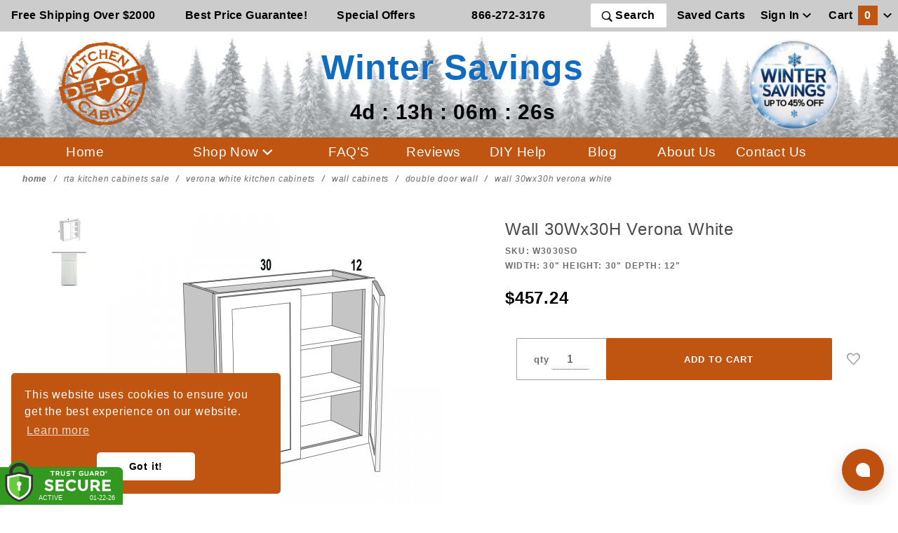

--- FILE ---
content_type: text/javascript;charset=UTF-8
request_url: https://www.shopperapproved.com/product/36768/merchantfallback.js
body_size: 16560
content:

var sa_filename = '/var/www/releases/7570_21d3e690f030a953b7e4c0d96574449591f016be/widgets/../cached/product/36768/merchantfallback.js';
//Cached 2026-01-22 14:00:55

var widget_css_s3 = "";loadStyle(widget_css_s3);

/* 4.0 */

var sa_new_surveys = 0;

var sa_msort = 'featured';
var sa_productreverse = '';//[36768] - [merchantfallback]

var sa_write_review = 1;


function saLoadScript(src) {    
    var js = window.document.createElement('script');
    js.src = src; js.type = 'text/javascript';
    document.getElementsByTagName("head")[0].appendChild(js);
}  

if (typeof(dataToTrack) != 'undefined') {
    if (dataToTrack.index_of('_FR1') >= 0) {
        var sa_language = 'fra';
    };
};

if (typeof sa_language == 'undefined') {
    var sa_language = null;
} 
var default_lang = 'eng';


var langCall = false;
if (sa_language != null && sa_language != 'eng') {
    langCall = true;
    saLoadScript('//www.shopperapproved.com/widgets/TranslateLanguage.php?rtype=merchant&lang='+sa_language+'&siteid=36768');
} else {
    sa_language = default_lang; 
} 

var sa_hideCustomerLocation = false;

if (typeof(sa_product_reviews) == 'undefined') {
    var sa_product_reviews = {};
}
if (typeof(sa_product_reviews['high']) == 'undefined') {
    sa_product_reviews['high'] = {};
}

var tempreviews = [{"id":"213525566","name":"Tina N.","date":"19 Jan 2026","country":"United States","state":null,"city":null,"rating":"5.0","comments":"Great website to follow","heading":"","recommend":"","verified":true,"response":"<p>Thank you for the review. We're glad you found the Kitchen Cabinet Depot website. Easy to follow while planning your cabinets.<\/p>","resolution":false},{"id":"213069612","name":"Brandi C.","date":"11 Jan 2026","country":"United States","state":null,"city":null,"rating":"5.0","comments":"Website is very easy to navigate, and I appreciate the transparent pricing.","heading":"","recommend":"","verified":true,"response":"<p>Thank you for the review. We're glad you found the Kitchen Cabinet Depot website easy to navigate and that our transparent cabinet pricing was helpful while you shopped for kitchen cabinets. We appreciate you choosing us for your cabinetry project.<\/p>","resolution":false},{"id":"210714971","name":"Denise H.","date":"20 Dec 2025","country":"United States","state":"CT","city":null,"rating":"5.0","comments":"We have been nothing but happy with Kitchen Cabinet Depot! Their customer service has been excellent from the start. We had a broken part, and they sent the replacement out right away. We recently needed to order additional fillers for our original order, and they are even applying our original discount. We highly recommend this company!","heading":"","recommend":"","verified":true,"response":"<p>Thank you so much for the wonderful 5-star review! We're really glad to hear you've had a great experience with Kitchen Cabinet Depot. Taking care of issues quickly and honoring sale pricing when we can is very important to us, so it means a lot to know that stood out. We truly appreciate your recommendation and your continued trust in our company.<\/p>","resolution":false},{"id":"209611954","name":"Barb","date":"09 Dec 2025","country":"United States","state":"New Mexico","city":null,"rating":"5.0","comments":"it would be nice to know estimated delivery after address is placed...in order to know if rush delivery is needed. Other than that, my customer satisfaction is 12\/10. KitchenCabinetDepot exceeded my best expectations in quality, price, and customer service. Cabinets were VERY well packaged; no damages, no missing parts. Smooth wood finish on outside; nothing bad to say about any part of the experience- from online perusal of cabinets needed, to ordering, to delivery, to assembly and installation. My friends and family are amazed at the finished product(s)!!","heading":"","recommend":"","verified":true,"response":"<p>Thank you for your 5 star rating. We appreciate your feedback and will work to make the lead time more clear on our website. This information can be found in our FAQ.<\/p><p>Most orders ship within 3-5 business days, but it may take up to 7 days due to sales volume, which can get quite high during sales.  Transit time is 3-5 days in most cases.<\/p>","resolution":false},{"id":"211158275","name":"Rhonda S.","date":"05 Dec 2025","country":"United States","state":null,"city":null,"rating":"5.0","comments":"Very easy!","heading":"","recommend":"","verified":true,"response":"<p>Thank you for your review! We're glad the ordering process with Kitchen Cabinet Depot was nice and simple.<\/p>","resolution":false},{"id":"209632589","name":"Christopher M.","date":"12 Nov 2025","country":"United States","state":null,"city":null,"rating":"5.0","comments":"Thank you, these are hard to get.","heading":"","recommend":"","verified":true,"response":"<p>Thank you for your rating! We're glad we could help you get the cabinets you are looking for. We really appreciate you choosing Kitchen Cabinet Depot for your project!<\/p>","resolution":false},{"id":"208370434","name":"Denise H.","date":"11 Nov 2025","country":"United States","state":"CT","city":null,"rating":"5.0","comments":"Our overall cabinet experience with this company has been hands-down positive. Their team is incredibly supportive and takes the time to walk you through any questions or concerns. Our delivery time was even shorter than expected, and the quality of the cabinets far exceeds what you&#039;d find at a typical retail chain. These cabinets are solid, well-built, and beautifully made. I highly recommend this company and would definitely use them again.","heading":"","recommend":"","verified":true,"response":"<p>Thank you so much for your fantastic review and recommendation! We're thrilled to hear our team was able to support you every step of the way and that your cabinets arrived sooner than expected. It means a lot to know you're enjoying the quality of craftsmanship. We truly appreciate your trust in US and would be honored to work with you again.<\/p>","resolution":false},{"id":"209207624","name":"BJ M.","date":"05 Nov 2025","country":"United States","state":null,"city":null,"rating":"5.0","comments":"Great selection and customer service.","heading":"","recommend":"","verified":true,"response":"<p>We're happy to hear you enjoyed our great selection and helpful service! Thank you for choosing Cabinets by UKC!<\/p>","resolution":false},{"id":"209010305","name":"Bryan L.","date":"01 Nov 2025","country":"United States","state":null,"city":null,"rating":"5.0","comments":"Love it super easy and quality products at good price","heading":"","recommend":"","verified":true,"response":"<p>We love hearing that! We take pride in keeping it simple, affordable, and top quality! Thank you for choosing Kitchen Cabinet Depot.<\/p>","resolution":false},{"id":"208852698","name":"Denise H.","date":"29 Oct 2025","country":"United States","state":null,"city":null,"rating":"5.0","comments":"very friendly and helpful in the process of buying cabinets","heading":"","recommend":"","verified":true,"response":"<p>Thank you for your kind words! We're glad our customer support team could make your cabinet purchase simple and enjoyable. We appreciate your business with Kitchen Cabinet Depot.<\/p>","resolution":false},{"id":"208531853","name":"Louis D.","date":"23 Oct 2025","country":"United States","state":null,"city":null,"rating":"5.0","comments":"Order process was smooth","heading":"","recommend":"","verified":true,"response":"<p>Thank you! We're glad to hear the order process was smooth. Thank you for choosing Kitchen Cabinet Depot for Ready-to-assemble kitchen cabients.<\/p>","resolution":false},{"id":"208043334","name":"steven R.","date":"14 Oct 2025","country":"United States","state":null,"city":null,"rating":"5.0","comments":"i am a returning customer because i was so satisfied last time.","heading":"","recommend":"","verified":true,"response":"<p>Thank you for your 5-star review! We're so glad to have you back as a returning customer and appreciate your continued trust and kitchen Cabinet Depot. It's wonderful to hear you were so satisfied with your ready-to-assemble kitchen cabinets!<\/p>","resolution":false},{"id":"208030925","name":"william W.","date":"14 Oct 2025","country":"United States","state":null,"city":null,"rating":"5.0","comments":"We have used their cabinets several times, and will continue to use them in the future. Also Kye was very helpful when I called this time with a couple questions.","heading":"","recommend":"","verified":true,"response":"<p>Thank you for your continued trust in Kitchen Cabinet Depot! We're so glad to hear you've used our cabinets for multiple projects and that Kyi was helpful in answering your questions. We'll be sure to share your kind feedback with him. We truly appreciate your loyalty!<\/p>","resolution":false},{"id":"207522723","name":"Frank P.","date":"04 Oct 2025","country":"United States","state":null,"city":null,"rating":"5.0","comments":"Used this company 9 years ago and am using again in a new house.   Great quality products.","heading":"","recommend":"","verified":true,"response":"<p>We're honored that you've chosen Kitchen Cabinet Depot again after nine years! Thank you for your continued trust. We're thrilled you're happy with our quality products! We're very proud to continue offering our ready-to-assemble cabinets.<\/p>","resolution":false},{"id":"206140300","name":"Jesse B.","date":"07 Sep 2025","country":"United States","state":null,"city":null,"rating":"5.0","comments":"Always consistent, great quality","heading":"","recommend":"","verified":true,"response":null,"resolution":false},{"id":"204882415","name":"Anju I.","date":"04 Sep 2025","country":"United States","state":"","city":null,"rating":"5.0","comments":"Helpful staff, they even mailed me samples of wood to make sure I am picking the right color.","heading":"","recommend":"","verified":true,"response":null,"resolution":false},{"id":"205248982","name":"Christine S.","date":"21 Aug 2025","country":"United States","state":null,"city":null,"rating":"5.0","comments":"easy","heading":"","recommend":"","verified":true,"response":null,"resolution":false},{"id":"205134008","name":"Carol M.","date":"19 Aug 2025","country":"United States","state":null,"city":null,"rating":"5.0","comments":"easy","heading":"","recommend":"","verified":true,"response":null,"resolution":false},{"id":"203698950","name":"Camille V.","date":"19 Aug 2025","country":"United States","state":"","city":null,"rating":"5.0","comments":"Great","heading":"","recommend":"","verified":true,"response":null,"resolution":false},{"id":"205098640","name":"Lynn S.","date":"19 Aug 2025","country":"United States","state":null,"city":null,"rating":"5.0","comments":"I\u2019m so glad I found this site, I\u2019ve been looking for replacement cabinets for a while. I hope they match what I have.","heading":"","recommend":"","verified":true,"response":null,"resolution":false},{"id":"205062415","name":"Audrey V.","date":"18 Aug 2025","country":"United States","state":null,"city":null,"rating":"5.0","comments":"Good response to e-mail requests.  Easy to use website for ordering.","heading":"","recommend":"","verified":true,"response":null,"resolution":false},{"id":"203618396","name":"Ken V.","date":"12 Aug 2025","country":"United States","state":"","city":null,"rating":"5.0","comments":"I haven&#039;t completed assembly yet but so far they look good. Directions are a little confusing.","heading":"","recommend":"","verified":true,"response":"<p>Thank you for your 5 star review! Each cabinet includes a printed instruction sheet, and we also have assembly videos available on our website. If you need help finding the right one for your cabinet style, our team would be happy to point you in the right direction. Just email customerservice@kitchencabinetdepot.com<\/p>","resolution":false},{"id":"203112887","name":"Gerald J.","date":"14 Jul 2025","country":"United States","state":null,"city":null,"rating":"5.0","comments":"easy web site","heading":"","recommend":"","verified":true,"response":null,"resolution":false},{"id":"202432971","name":"Pam S.","date":"29 Jun 2025","country":"United States","state":null,"city":null,"rating":"5.0","comments":"I hope to order more, once I get the sample","heading":"","recommend":"","verified":true,"response":null,"resolution":false},{"id":"201187393","name":"Paul R.","date":"04 Jun 2025","country":"United States","state":null,"city":null,"rating":"5.0","comments":"GOOD EASY TO USE WEBSITE","heading":"","recommend":"","verified":true,"response":null,"resolution":false},{"id":"199545807","name":"carolynn C.","date":"26 May 2025","country":"United States","state":"","city":null,"rating":"5.0","comments":"Great customer service!","heading":"","recommend":"","verified":true,"response":null,"resolution":false},{"id":"200638029","name":"Bobby P.","date":"23 May 2025","country":"United States","state":null,"city":null,"rating":"5.0","comments":"The shopping is straightforward and any questions were answered in a timely manner.","heading":"","recommend":"","verified":true,"response":null,"resolution":false},{"id":"199464102","name":"Sherry R.","date":"23 May 2025","country":"United States","state":"","city":null,"rating":"5.0","comments":"Satisfied","heading":"","recommend":"","verified":true,"response":null,"resolution":false},{"id":"199097114","name":"Rafi S.","date":"21 May 2025","country":"United States","state":"","city":null,"rating":"5.0","comments":"Diificult but finally got it done.","heading":"","recommend":"","verified":true,"response":null,"resolution":false},{"id":"198737611","name":"Weldon L.","date":"14 May 2025","country":"United States","state":"DE","city":null,"rating":"5.0","comments":"The products were exactly as shown on the website. Delivery was timely and communication was excellent. When we had to make an adjustment, it was done quickly and professionally. The delivery was also quick, and came faster than we expected. I would definitely recommend them to someone else.","heading":"","recommend":"","verified":true,"response":null,"resolution":false},{"id":"200017121","name":"Regina S.","date":"11 May 2025","country":"United States","state":null,"city":null,"rating":"5.0","comments":"Website was well laid out and easy to follow.","heading":"","recommend":"","verified":true,"response":null,"resolution":false},{"id":"199635185","name":"Michael N.","date":"05 May 2025","country":"United States","state":null,"city":null,"rating":"5.0","comments":"I have been purchasing cabinet here for a few years and have always been very satisfied with their products and the customer service.","heading":"","recommend":"","verified":true,"response":null,"resolution":false},{"id":"196713830","name":"Anthony V.","date":"05 May 2025","country":"United States","state":"Oregon ","city":null,"rating":"5.0","comments":"Very nice fit and finish and easy to assemble.","heading":"","recommend":"","verified":true,"response":null,"resolution":false},{"id":"198716258","name":"Leah","date":"18 Apr 2025","country":"United States","state":"","city":null,"rating":"5.0","comments":"We had a couple hiccups with cabinets being in stock, but customer service addresses the issue and was able to get me what I needed to complete the project. Would recommend using this company they showed they care about helping the customer get what they need, and our cabinets are beautiful to boot!","heading":"","recommend":"","verified":false,"response":null,"resolution":false},{"id":"198634003","name":"Sandra M.","date":"17 Apr 2025","country":"United States","state":null,"city":null,"rating":"5.0","comments":"Love the ease of using your website and all the discounts that were available!","heading":"","recommend":"","verified":true,"response":null,"resolution":false},{"id":"198081109","name":"Aaron S.","date":"07 Apr 2025","country":"Canada","state":null,"city":null,"rating":"5.0","comments":"help me split order into two parts","heading":"","recommend":"","verified":true,"response":null,"resolution":false},{"id":"197973902","name":"Jean F.","date":"05 Apr 2025","country":"United States","state":null,"city":null,"rating":"5.0","comments":"Good quality and easy to design","heading":"","recommend":"","verified":true,"response":null,"resolution":false},{"id":"196575851","name":"George H.","date":"02 Apr 2025","country":"United States","state":"FL","city":null,"rating":"5.0","comments":"I spent some time shopping around online for cabinets, and Kitchen Cabinet Depot stood out by far. Their website was incredibly easy to navigate and made the entire ordering process smooth and stress-free. The cabinets were shipped promptly, arrived in perfect condition, and matched the quality I was hoping for. Overall, I couldn&#039;t have asked for a better experience. If you&#039;re in the market for cabinets, don&#039;t hesitate-place your order with confidence!","heading":"","recommend":"","verified":true,"response":null,"resolution":false},{"id":"197695936","name":"Weldon L.","date":"31 Mar 2025","country":"United States","state":null,"city":null,"rating":"5.0","comments":"Easy shopping and ordering.","heading":"","recommend":"","verified":true,"response":null,"resolution":false},{"id":"197687733","name":"Thomas K.","date":"31 Mar 2025","country":"United States","state":null,"city":null,"rating":"5.0","comments":"Quick and easy order process","heading":"","recommend":"","verified":true,"response":null,"resolution":false},{"id":"197494432","name":"Jessica P.","date":"28 Mar 2025","country":"United States","state":null,"city":null,"rating":"5.0","comments":"It was nice.!","heading":"","recommend":"","verified":true,"response":null,"resolution":false},{"id":"195828925","name":"Nick L.","date":"20 Mar 2025","country":"United States","state":"Michigan ","city":null,"rating":"5.0","comments":"I have purchased RTA cabinets from multiple vendors. These were by far the nicest to assemble and quickest to deliver.","heading":"","recommend":"","verified":true,"response":null,"resolution":false},{"id":"195864346","name":"Chelsy H.","date":"27 Feb 2025","country":"United States","state":null,"city":null,"rating":"5.0","comments":"First time remodel how fun","heading":"","recommend":"","verified":true,"response":null,"resolution":false},{"id":"195648577","name":"Darci G.","date":"23 Feb 2025","country":"United States","state":null,"city":null,"rating":"5.0","comments":"Great shopping experience, very easy to use.","heading":"","recommend":"","verified":true,"response":null,"resolution":false},{"id":"195293401","name":"Cedric B.","date":"16 Feb 2025","country":"United States","state":null,"city":null,"rating":"5.0","comments":"It was fantastic","heading":"","recommend":"","verified":true,"response":null,"resolution":false},{"id":"195041942","name":"Sheila S.","date":"12 Feb 2025","country":"United States","state":null,"city":null,"rating":"5.0","comments":"Customer care was so helpful with me finding the right cabinet needed for my overall look in my kitchen","heading":"","recommend":"","verified":true,"response":null,"resolution":false},{"id":"194999541","name":"Susan R.","date":"11 Feb 2025","country":"United States","state":null,"city":null,"rating":"5.0","comments":"easy to use","heading":"","recommend":"","verified":true,"response":null,"resolution":false},{"id":"194915758","name":"Renee L.","date":"10 Feb 2025","country":"United States","state":null,"city":null,"rating":"5.0","comments":"I love your cabinets","heading":"","recommend":"","verified":true,"response":null,"resolution":false},{"id":"194822740","name":"David H.","date":"08 Feb 2025","country":"United States","state":null,"city":null,"rating":"5.0","comments":"Great selections!","heading":"","recommend":"","verified":true,"response":null,"resolution":false},{"id":"194670437","name":"Kyle B.","date":"05 Feb 2025","country":"United States","state":null,"city":null,"rating":"5.0","comments":"Good cabinets good price","heading":"","recommend":"","verified":true,"response":null,"resolution":false},{"id":"193243340","name":"steve V.","date":"03 Feb 2025","country":"United States","state":"ohio","city":null,"rating":"5.0","comments":"The only issue we had was something was out of stock that was mislabeled on the website. It was rectified very quickly by Crystal and Laurie I couldn&#039;t ask for better communication with this company. The cabinets came wrapped absolutely perfect no damage easy to put together clean look smoothest silk fantastic if I ever need to build another cabinet I will be calling this company. Excellent service and communication I did find the prices a little cheaper somewhere they made the difference so don&#039;t hesitate if you&#039;re looking for cabinets cabinet kitchen Depot is the place to go","heading":"","recommend":"","verified":true,"response":null,"resolution":false},{"id":"194538289","name":"ali I.","date":"03 Feb 2025","country":"United States","state":null,"city":null,"rating":"5.0","comments":"great service","heading":"","recommend":"","verified":true,"response":null,"resolution":false},{"id":"194513323","name":"Susan R.","date":"02 Feb 2025","country":"United States","state":null,"city":null,"rating":"5.0","comments":"very good customer service  very responsive","heading":"","recommend":"","verified":true,"response":null,"resolution":false},{"id":"192987687","name":"Nicholas C.","date":"25 Jan 2025","country":"United States","state":"","city":null,"rating":"5.0","comments":"Nice and Easy Shopping Experience. Great Selection.","heading":"","recommend":"","verified":true,"response":null,"resolution":false},{"id":"193961951","name":"Kelly H.","date":"22 Jan 2025","country":"United States","state":null,"city":null,"rating":"5.0","comments":"Just looking into the cabinets.  Ordered sample doors","heading":"","recommend":"","verified":true,"response":null,"resolution":false},{"id":"193572422","name":"Jonathan M.","date":"14 Jan 2025","country":"United States","state":null,"city":null,"rating":"5.0","comments":"So far so good. Site is very user friendly and pricing looks competitive.","heading":"","recommend":"","verified":true,"response":null,"resolution":false},{"id":"193524257","name":"Steven G.","date":"14 Jan 2025","country":"United States","state":null,"city":null,"rating":"5.0","comments":"Charity went above and beyond working with us - give her a raise!!!","heading":"","recommend":"","verified":true,"response":null,"resolution":false},{"id":"193476122","name":"Cindra S.","date":"13 Jan 2025","country":"United States","state":null,"city":null,"rating":"5.0","comments":"Great options and quick shipping!","heading":"","recommend":"","verified":true,"response":null,"resolution":false},{"id":"192903381","name":"Steve M.","date":"31 Dec 2024","country":"United States","state":null,"city":null,"rating":"5.0","comments":"Have purchased a number of times. Very please with quality, price and service.","heading":"","recommend":"","verified":true,"response":null,"resolution":false},{"id":"192651580","name":"Rose M.","date":"26 Dec 2024","country":"United States","state":null,"city":null,"rating":"5.0","comments":"No Issues trying to order items!","heading":"","recommend":"","verified":true,"response":null,"resolution":false},{"id":"190908105","name":"Bettina L.","date":"22 Dec 2024","country":"United States","state":"WA","city":null,"rating":"5.0","comments":"Needed a specialty piece to match cabinets we bought somewhere else and found just what I had been searching for.","heading":"","recommend":"","verified":true,"response":null,"resolution":false},{"id":"192338525","name":"Kobrina N.","date":"18 Dec 2024","country":"Virgin Islands, U.s.","state":null,"city":null,"rating":"5.0","comments":"This is a very good kitchen cabinet company. Prompt, efficient and beautiful product","heading":"","recommend":"","verified":true,"response":null,"resolution":false},{"id":"190801193","name":"Richard E.","date":"25 Nov 2024","country":"United States","state":null,"city":null,"rating":"5.0","comments":"very easy","heading":"","recommend":"","verified":true,"response":null,"resolution":false},{"id":"190259472","name":"Tom H.","date":"15 Nov 2024","country":"United States","state":null,"city":null,"rating":"5.0","comments":"Website was so easy to use","heading":"","recommend":"","verified":true,"response":null,"resolution":false},{"id":"187907033","name":"Brian C.","date":"21 Oct 2024","country":"United States","state":"","city":null,"rating":"5.0","comments":"Good communication with customer support","heading":"","recommend":"","verified":true,"response":null,"resolution":false},{"id":"187870892","name":"Carol R.","date":"29 Sep 2024","country":"United States","state":null,"city":null,"rating":"5.0","comments":"Very user friendly website to place an order.  This is my second order from Kitchen Cabinet Depot..","heading":"","recommend":"","verified":true,"response":null,"resolution":false},{"id":"187641289","name":"Christopher M.","date":"25 Sep 2024","country":"United States","state":null,"city":null,"rating":"5.0","comments":"Easy to use website and great prices!","heading":"","recommend":"","verified":true,"response":null,"resolution":false},{"id":"187116965","name":"Beth B.","date":"14 Sep 2024","country":"United States","state":null,"city":null,"rating":"5.0","comments":"..","heading":"","recommend":"","verified":true,"response":null,"resolution":false},{"id":"185882951","name":"daniel","date":"12 Sep 2024","country":"United States","state":"CA","city":null,"rating":"5.0","comments":"I&#039;ve bought many different kitchen cabinets for several years from you and have always been satisfied.","heading":"","recommend":"","verified":true,"response":null,"resolution":false},{"id":"186603883","name":"Ben W.","date":"04 Sep 2024","country":"United States","state":null,"city":null,"rating":"5.0","comments":"fast shipping","heading":"","recommend":"","verified":true,"response":null,"resolution":false},{"id":"185219879","name":"Chris M.","date":"02 Sep 2024","country":"United States","state":"Louisiana ","city":null,"rating":"5.0","comments":"Great experience","heading":"","recommend":"","verified":true,"response":null,"resolution":false},{"id":"185244247","name":"Heather S.","date":"09 Aug 2024","country":"United States","state":null,"city":null,"rating":"5.0","comments":"I thought this was an incredibly easy way to get some stunning looking cabinets. Everything is organized so well on this site and the dimensions clear to see and understand. It didn&#039;t take me long to be able to choose all the cabinets I wanted for my measured room. Thanks for making it so easy!","heading":"","recommend":"","verified":true,"response":null,"resolution":false},{"id":"185131804","name":"Emily M.","date":"06 Aug 2024","country":"United States","state":null,"city":null,"rating":"5.0","comments":"great quality, you would never know these cabinets are RTA and not professionally assembled\/installed.","heading":"","recommend":"","verified":true,"response":null,"resolution":false},{"id":"183858672","name":"Chris M.","date":"02 Aug 2024","country":"United States","state":"Louisiana","city":null,"rating":"5.0","comments":"Great experience<br><br>Great quality","heading":"","recommend":"","verified":true,"response":null,"resolution":false},{"id":"183925434","name":"Rhonda B.","date":"01 Aug 2024","country":"United States","state":"DE","city":null,"rating":"5.0","comments":"Just ordered a sample!","heading":"","recommend":"","verified":true,"response":null,"resolution":false},{"id":"184806739","name":"Paul R.","date":"31 Jul 2024","country":"United States","state":null,"city":null,"rating":"5.0","comments":"Very easy to find all the cabinets but I could not order hardware due to pictures of what they looked like.","heading":"","recommend":"","verified":true,"response":null,"resolution":false},{"id":"183741774","name":"Donna S.","date":"29 Jul 2024","country":"United States","state":"Ky","city":null,"rating":"5.0","comments":"Still deciding on all the samples we purchased and will probably be ordering soon.","heading":"","recommend":"","verified":true,"response":null,"resolution":false},{"id":"184083045","name":"Andrea B.","date":"15 Jul 2024","country":"United States","state":null,"city":null,"rating":"5.0","comments":"excellent, easy process!","heading":"","recommend":"","verified":true,"response":null,"resolution":false},{"id":"183936804","name":"Alejandro A.","date":"11 Jul 2024","country":"United States","state":null,"city":null,"rating":"5.0","comments":"Great variety, great price, shipping will see!","heading":"","recommend":"","verified":true,"response":null,"resolution":false},{"id":"183620505","name":"George P.","date":"05 Jul 2024","country":"United States","state":null,"city":null,"rating":"5.0","comments":"Will let you know when I get samples.","heading":"","recommend":"","verified":true,"response":null,"resolution":false}];
sa_product_reviews['high'] = sa_product_reviews['high'] || {};
for (p in tempreviews) { sa_product_reviews['high'][p] = tempreviews[p]; }


var sa_foundrows = 228;

var sa_total_found = 229;
//write_data_false
 
var sa_siteid = 36768;
var sa_domain = 'KitchenCabinetDepot.com';
var sa_company_response = 'Response from KitchenCabinetDepot.com';
var sa_perlist = 80;
var sa_overall = 4.7;
var sa_percentage = '93';
var sa_graph = '1.4.11.31.182';
var sa_percentage_desc = 'of customers that buy<br /> from this merchant give <br />them a 4 or 5-Star rating.';
var sa_showheader = 1;
var sa_merchantheader = "We're currently collecting product reviews for this item. In the meantime, here are some reviews from our past customers sharing their overall shopping experience. ";
var sa_rtype = 'merchant';
var sa_start_sort = 'high'; 
var sa_hasfeatured = true; 

if (typeof(sa_foundrows) != 'undefined') {
    sa_total_found = sa_foundrows;
    sa_foundrows = 228;
}
else {
    var sa_foundrows = 228;
}


var sa_css = '#shopper_review_page { box-sizing: content-box; } #shopper_review_page * { box-sizing: content-box; } #shopper_review_page div { line-height: 1.5em; vertical-align: top; } .product_review { padding: 30px 15px 30px 15px; border-bottom: #cccccc solid 1px; clear: both; } .merchant_review { max-width: inherit; } .product_review .stars { float: left; padding-bottom: 5px; } #product_just_stars .on { width: 20px; height: 19px; background-image: url(\'https://www.shopperapproved.com/page/images_svg/star-full.svg\'); display: inline-block; } #product_just_stars .half { width: 20px; height: 19px; background-image: url(\'https://www.shopperapproved.com/page/images_svg/star-half.svg\'); display: inline-block; } #product_just_stars .off { width: 20px; height: 19px; background-image: url(\'https://www.shopperapproved.com/page/images_svg/star-empty.svg\'); display: none; } #sa_be_first { cursor: pointer; } .custom-answer .on { width: 20px; height: 19px; background-image: url(\'https://www.shopperapproved.com/page/images_svg/star-full.svg\'); display: inline-block; } .custom-answer .off { width: 20px; height: 19px; background-image: url(\'https://www.shopperapproved.com/page/images_svg/star-empty.svg\'); display: inline-block; } .custom_sum .on { width: 20px; height: 19px; background-image: url(\'https://www.shopperapproved.com/page/images_svg/star-full.svg\'); display: inline-block; } .custom_sum .half { width: 20px; height: 19px; background-image: url(\'https://www.shopperapproved.com/page/images_svg/star-half.svg\'); display: inline-block; } .custom_sum .off { width: 20px; height: 19px; background-image: url(\'https://www.shopperapproved.com/page/images_svg/star-empty.svg\'); display: inline-block; } #product_just_stars.big .on { width: 25px; height: 24px; background-image: url(\'https://www.shopperapproved.com/page/images_svg/star-full.svg\'); display: inline-block; margin: 1px; } #product_just_stars.big .half { width: 25px; height: 24px; background-image: url(\'https://www.shopperapproved.com/page/images_svg/star-half.svg\'); display: inline-block; margin: 1px; } #product_just_stars.big .off { width: 25px; height: 24px; background-image: url(\'https://www.shopperapproved.com/page/images_svg/star-empty.svg\'); display: none; margin: 1px; } #product_just_stars.med21 .on { width: 20px; height: 19px; background-image: url(\'https://www.shopperapproved.com/page/images_svg/star-full.svg\'); display: inline-block; } #product_just_stars.med21 .half { width: 20px; height: 19px; background-image: url(\'https://www.shopperapproved.com/page/images_svg/star-half.svg\'); display: inline-block; } #product_just_stars.med21 .off { width: 20px; height: 19px; background-image: url(\'https://www.shopperapproved.com/page/images_svg/star-empty.svg\'); display: none; } .ind_cnt { font-size: 9px; display: block; text-align: center; width: 100%; } /*.ind_cnt.low { display: none; }*/ .big .ind_cnt { width: 125px; } .product_review .stars .on { width: 20px; height: 19px; background-image: url(\'https://www.shopperapproved.com/page/images_svg/star-full.svg\'); display: inline-block; } .product_review .stars .half { width: 20px; height: 19px; background-image: url(\'https://www.shopperapproved.com/page/images_svg/star-half.svg\'); display: inline-block; } .product_review .stars .off { width: 20px; height: 19px; background-image: url(\'https://www.shopperapproved.com/page/images_svg/star-empty.svg\'); display: inline-block; } .product_review .images { float: right; font-size: 12px; margin-right: 15px; } .product_review .images .recommend { padding-left: 16px; background: url(\'https://www.shopperapproved.com/page/images3_0/recommend-check.png\') no-repeat left center; float: right; padding-right: 16px; } .product_review .images .verified { padding-left: 16px; background: url(\'https://www.shopperapproved.com/page/images3_0/verifiedbuyer.png\') no-repeat left center; float: right; } .product_review .rheading { font-size: 15px; clear: both; font-weight: bold; padding-bottom: 10px; } .product_review .rproduct { font-size: 15px; clear: both; font-weight: bold; padding: 10px 0; } .product_review .info { font-size: 13px; color: #555555; clear: both; } .product_review .comments { font-size: 15px; padding-top: 10px; line-height: 1.5 !important; } #merchant_page label[for=\"sa_sort\"], #product_page label[for=\"sa_sort\"] { margin-left: 50px; margin-top: 10px; margin-right: 10px; } .custom_head { font-size: 15px; font-weight: bold; } .product_review .custom-question { font-size: 15px; padding-top: 10px; font-weight: bold; } .product_review .resolution-attempt { color: #32a9d1; padding: 10px 0 0 0; font-size: 10px; } .sa_response_header { font-size: 15px; font-weight: bold; padding: 10px 0 0 0; } .product_review .custom-answer { font-size: 15px; } #product_page .paging { padding: 15px 15px 30px 15px; height: 24px; } #merchant_page .paging { max-width: inherit; } #product_page .paging .sa_page { width: 24px; height: 24px; margin-right: 6px; background-color: white; border: #cccccc solid 1px; padding: 0; font-size: 10px; text-align: center; } #product_page .paging .arrow { font-weight: bold; color: #02669a; text-align: left; padding-left: 6px; } #product_page .paging .active { background-color: #eeeeee; } #product_page #sa_sort { display: inline; width: inherit; } #review_image { height: 40px; } #review_image .sa_logo { border: 0; margin-top: -60px; display: block; float: right; } #review_header { padding: 0 15px 15px 15px; border-bottom: #cccccc solid 1px; text-align: justify; line-height: 100%; /*border-top: #cccccc solid 1px;*/ } #review_header.hide_header div.overall { display: none; } #review_header.hide_header div.stars { display: none; } #review_header .blockpair { text-align: center; display: inline-block; } #review_header .block { display: inline-block; height: 96px; text-align: center; margin-top: 15px; } #review_header .overall { width: 100px; color: white; } #review_header .overall .numbers { font-size: 32px; font-weight: bold; background-color: #cccccc; padding: 16px 0; float: none; margin: 0; } #review_header .overall .color5 { background-color: #019f17; } #review_header .overall .color4 { background-color: #789f01; } #review_header .overall .color3 { background-color: #cbb103; } #review_header .overall .color2 { background-color: #a3620a; } #review_header .overall .color1 { background-color: #790000; } #review_header .overall .outof { padding: 5px 0; font-size: 14px; background-color: #000; } .outof div { display:inline-block; vertical-align:middle; } #review_header .graph { padding: 0px 10px 0 20px; margin-top: 9px; } #review_header .graph img { width: 206px; } #review_header .stars { width: 135px; font-size: 22px; font-weight: bold; padding-top: 5px; } #review_header .stars .desc { padding-bottom: 6px; margin: 0 auto; } #review_header .stars .on { width: 25px; height: 24px; background-image: url(\'https://www.shopperapproved.com/page/images_svg/star-full.svg\'); display: inline-block; margin: 1px; } #review_header .stars .half { width: 25px; height: 24px; background-image: url(\'https://www.shopperapproved.com/page/images_svg/star-half.svg\'); display: inline-block; margin: 1px; } #review_header .percentage { width: 134px; font-size: 12px; padding: 5px 30px; } #review_header .percentage .numbers { font-size: 32px; font-weight: bold; padding-bottom: 5px; } .aggregatesum { width: 200px; } .aggregatesum .custom_sum { padding-bottom: 5px; } #custom_aggregate { padding: 0 15px 30px 15px; border-top: #cccccc solid 1px; margin-top: 10px; /*border-top: #cccccc solid 1px;*/ } #custom_aggregate .block { display: block; height: 110px; float: left; text-align: center; margin-top: 15px; width: 250px; } .pr_link { background-color: #0C6DA3; color: white; border: 0; font-size: 12px; padding: 2px 4px; margin-top: 11px; -moz-border-radius: 6px; -webkit-border-radius: 6px; -khtml-border-radius: 6px; border-radius: 6px; cursor: pointer; } .sa_product_start_survey #shopper_submit{ cursor: pointer; } .pr_bottom { margin-top: -50px; float: left; display: none; } .sa_media img { max-width: 200px; max-height: 200px; margin: 10px 20px; /*cursor: pointer;*/ } #sa_media_view { display: none; position: fixed; top: 20px; width: 100%; z-index: 10000; text-align: center; } #sa_media_view img { max-width: 80%; max-width: 80%; } #sa_media_background { position: fixed; left: 0; top: 0; width: 100%; height: 100%; z-index: 9999; background-color:#333333; display: none; opacity: 0.40; } .modalWindow { display: none; position: fixed; left: 50%; top: 20px; width: 600px; margin-left: -300px; background-color: white; padding: 10px; text-align: left; z-index: 10000; } div#sa_review_paging br { display: none; } @media (max-width: 360px) { .product_review .images .recommend { float: none; padding-right: 0px; } .product_review .images .verified { float: none; } #review_image .sa_logo { margin-top: 0px; } } @media (max-width: 710px) { #review_header .blockpair { width: 100%; } } @media (max-width: 425px) { #review_header .block { height: auto !important; display: block !important; margin-right: auto !important; margin-left: auto !important; } } @media (max-width: 600px) { div#sa_review_paging br { display: block; } #review_image .sa_logo { margin-top: -60px !important; width: 160px; } #review_header { text-align: center; } } #review_header div { line-height: 1em !important; } /* @media (max-width: 600px) { #review_header { text-align: center; } #review_header .percentage { margin-right: 38px; } #review_header .block { display: inline-block; float: none; } } */ #shopper_approved_product #sa_product_footer_img { float: right !important; display: block !important; width: 40% !important; max-width: 210px; } ';
var lang_def = "eng";
var verify_txt_lang = {eng:'Verified Buyer', nld:'Geverifieerde Koper', esp:'Comprador Verificado', ger:'Verifizierte Käufer', fra:'Acheteur Vérifié', ita:'Acquirente Verificato'};
var sortoptions_eng = { 'high':'Highest to Lowest', 'new':'Newest to Oldest', 'old':'Oldest to Newest', 'low':'Lowest to Highest', 'featured':'Favorite Reviews'};
var sortoptions_ger = { 'high':'Absteigend', 'new':'Neueste zu ältesten', 'old':'Ältesten zu neueste', 'low':'Niedrig zu hoch', 'featured' : 'Ausgewählte Bewertungen'};
var writeProductReviewTxt = {
    "eng": "Write a review about this product",
    "nld": "Schrijf een recensie over dit product",
    "esp": "Escribe una reseña sobre este producto",
    "ger": "Schreiben Sie eine Bewertung zu diesem Produkt",
    "fra": "Écrivez un commentaire sur ce produit",
    "swe": "Skriv en recension om den här produkten",
    "ita": "Scrivi una recensione su questo prodotto",
    "rou": "Scrieți o recenzie despre acest produs",
    "spa": "Escriba una opinión acerca de este producto"
};

if (typeof(sa_language) != 'undefined'){
    if(sa_language !== null && sa_language !== '') {
        lang_def = sa_language;
    }
}

if (typeof(sa_product_image_src) == 'undefined') {
    var sa_product_image_src = null;
}

if (!Object.keys) {
  Object.keys = function(obj) {
    var keys = [];

    for (var i in obj) {
      if (obj.hasOwnProperty(i)) {
        keys.push(i);
      }
    }

    return keys;
  };
}

if (typeof(sa_static) == 'undefined')
    sa_static = false;
    
if (typeof(sa_products_count) == 'undefined') {
    sa_products_count = 3; // (typeof(sa_review_count) == 'undefined') ? 3 : sa_review_count;
}
    
if (typeof(sa_date_format) == 'undefined')
    sa_date_format = 'F j, Y';

sa_setCookie = function(c_name,value,exdays)
{
    var exdate=new Date();
    exdate.setDate(exdate.getDate() + exdays);
    var c_value=escape(value) + ((exdays==null) ? "" : "; expires="+exdate.toUTCString());
    document.cookie=c_name + "=" + c_value;
}

sa_getCookie = function(c_name)
{
    var i,x,y,ARRcookies=document.cookie.split(";");
    for (i=0;i<ARRcookies.length;i++)
    {
        x=ARRcookies[i].substr(0,ARRcookies[i].indexOf("="));
        y=ARRcookies[i].substr(ARRcookies[i].indexOf("=")+1);
        x=x.replace(/^\s+|\s+$/g,"");
        if (x===c_name)
        {
            return unescape(y);
        }
    }
    return null;
} 

var sa_index = 0;

function saLoadScript(src) { 
    var js = window.document.createElement("script"); 
    js.src = src; 
    js.type = "text/javascript"; 
    document.getElementsByTagName("head")[0].appendChild(js); 
}  

function loadStyle(css) {
    var sastyle = document.createElement('style');
    sastyle.type = 'text/css';
    
    if (typeof(sastyle.styleSheet) != 'undefined' && typeof(sastyle.styleSheet.cssText) != 'undefined') {
        sastyle.styleSheet.cssText = css;   
    }
    else {
        sastyle.innerHTML = css;    
    }
    document.getElementsByTagName('head')[0].appendChild(sastyle);
}


function formatDate(date, format) {
    date = Date.parse(date);
    date = new Date(date);
    var day = date.getDate();
    var year = date.getFullYear();
    var month = date.getMonth();
    
    var longmonth = ['January', 'February', 'March', 'April', 'May', 'June', 'July', 'August', 'September', 'October', 'November', 'December'];
    var shortmonth = ['Jan', 'Feb', 'Mar', 'Apr', 'May', 'Jun', 'Jul', 'Aug', 'Sep', 'Oct', 'Nov', 'Dec'];
    
    switch (format) {
        case 'm/d/Y':
            return sa_pad(month+1, 2) + '/' + sa_pad(day, 2) + '/' + year;
        case 'd/m/Y':
            return sa_pad(day, 2) + '/' + sa_pad(month+1, 2) + '/' + year; 
        case 'j M Y':
            return day + ' ' + shortmonth[month] + ' ' + year;
        case 'F j, Y':
            return longmonth[month] + ' ' + day + ', ' + year;   
    }  
}

function sa_pad(num, size) {
    var s = num+"";
    while (s.length < size) s = "0" + s;
    return s;
} 


function saStars(num) {
    var stars = '';
    
    for (var j=1; j<=5; j++) {
        if (num >= 0.75)
            stars += '<span class="on"></span>';
        else if (num >= 0.24)
            stars += '<span class="on half"></span>';
        else
            stars += '<span class="off"></span>';  
        num--;      
    }   
    return stars;  
}

function loadPagingEvents(sort) {
    if (typeof(sa_page) == 'undefined') {
        sa_page = 'product-page';
    }
    if (typeof(sa_host) == 'undefined') {
        sa_host = '//www.shopperapproved.com/';
    }
    
    saJQ('.sa_page').click( function () {
        var btn = this;
        if (saJQ('#review_header').length > 0) {
            saJQ('html, body').animate( { scrollTop: saJQ('#review_header').offset().top } );
        }
        saJQ('#product_page').toggleClass('sa_loading_bg', true);
        
        saJQ('#sa_review_section').animate({ opacity: 0 }, 300, function () {
            var pagematch = saJQ(btn).val().match(/([0-9]+)$/);
            var newpage = pagematch[1]-1;
            
            saOpenPage(newpage, sort);
            var flp = (parseInt(pagematch[1])+4)*sa_products_count;
            if (typeof(sa_product_reviews[sort][flp]) == 'undefined') {
                var jsp = Math.floor(flp/sa_perlist);
                var reverse = (typeof(sa_productreverse) == 'undefined') ? '' : '&reverse=' + sa_productreverse;
                // Adding actual productid in request url we set in widget code to load product reviews.
                var productId = (typeof(sa_product) != 'undefined') ? sa_product : sa_productid;
                saLoadScript(sa_host+'widgets/'+sa_page+'.php?siteid='+sa_siteid+'&productid='+productId+'&page='+jsp+'&sort='+sort+reverse+'&rtype='+sa_rtype);
            }
            
                
        });   
    });
    
    saJQ('#sa_sort').change( function () {
        if (saJQ('#review_header').length > 0) {
            saJQ('html, body').animate( { scrollTop: saJQ('#review_header').offset().top } );
        }
        saJQ('#product_page').toggleClass('sa_loading_bg', true);
        saJQ('#sa_review_section').animate({ opacity: 0 }, 300);
        sort = saJQ(this).val();
        var reverse = (typeof(sa_productreverse) == 'undefined') ? '' : '&reverse=' + sa_productreverse;
        // Adding actual productid in request url we set in widget code to load product reviews.
        var productId = (typeof(sa_product) != 'undefined') ? sa_product : sa_productid;
        sa_siteid = (typeof(sa_siteid) != 'undefined') ? sa_siteid : 0;
        sa_rtype = (typeof(sa_rtype) != 'undefined') ? sa_rtype : 'product';
        saLoadScript(sa_host+'widgets/'+sa_page+'.php?siteid='+sa_siteid+'&productid='+productId+'&page=0&sort='+sort+reverse+'&loadnow=1'+'&rtype='+sa_rtype);
    });
}




//http://weblogs.asp.net/joelvarty/archive/2009/05/07/load-jquery-dynamically.aspx
var jQueryScriptOutputted = false;
function initsaJQProductPage(restart) {
    
    function saPreparePage() {
        if (typeof(lightback) == 'undefined')
            var lightback = IsLight(saJQ('#review_image'));

        var anchor_link = 'review_header';
        if (typeof(sa_overall) !== undefined && sa_overall > 0) {
            var pairs = (lightback) ? 'values-'+sa_graph
                : 'values-'+sa_graph +'_dark-1';
            if (typeof(sa_barcolor) != 'undefined') {
                pairs += '_barscolor-' + sa_barcolor.replace(/#/g, ''); 
            }
            if (typeof(sa_options) != 'undefined' && sa_options['GraphNumbers'] === 'force') {
                pairs = 'shownumbers_' + pairs;
            }
            
            var graph = '//www.shopperapproved.com/custom/'+pairs+'/gold-bars.png';
                
            var colorsclass = 'color' + Math.round(sa_overall);
            var html = '';
            
            if (typeof(sa_merchantheader) !== undefined && sa_merchantheader !== '') {
                html += '<div class="merchantheader">'+sa_merchantheader+'</div>';
            }
            var graph_img_attrs = '';
            if ( sa_siteid === 16271 ) { // <- weldental.com
                graph_img_attrs = 'width="200" height="100"';
            }

            if (sa_showheader) {
                html += '<div class="overall block"><div class="numbers '+colorsclass+'">' + sa_overall + '</div>'
                    + '<div class="outof"><div>Out of 5.0</div></div></div>';
                html += '<img class="graph block" alt="A graph showing this site\'s review totals." src="'+graph+'" ' + graph_img_attrs + '/>';
                html += '<div class="stars block"><div class="desc">Overall Rating</div>';
            }
                
            html += saStars(sa_overall);
            html += '</div>';
            if (sa_showheader) {                 
                html += '<div class="percentage block"><div class="numbers">' + sa_percentage + '%</div>'
                    + sa_percentage_desc + '</div>';

                if (typeof(sa_custom_ag) != 'undefined') {
                    var inblock = 0;
                    html += '<div class="aggregatesum block">';
                    for (var q in sa_custom_ag) {
                        if (sa_custom_ag[q]['average']) {
                            html += '<div class="custom_sum"><div class="custom_head">' + q + '</div>'
                                + saStars(sa_custom_ag[q]['average']) + '</div>';
                        }
                        inblock++;
                        if (inblock === 3) {
                            html += '</div><div class="aggregatesum block">';
                            inblock = 0;
                        }                    
                    }
                    html += '</div>';
                }
                                                           
            }
            html += '<div style="clear:both;">';
            var product_review_txt = typeof( writeProductReviewTxt[ lang_def ] ) != 'undefined' ? writeProductReviewTxt[ lang_def ] : 'Write a review about this product';
            if(sa_siteid === 28349){
                product_review_txt = "Write a review about this tour";
            }

            // #newSurveys only include new product review widget if new surveys are activated.
            if (typeof(sa_new_surveys) != 'undefined' && sa_new_surveys) {
                if (typeof(sa_write_review) != 'undefined' && sa_write_review
                    && typeof(sa_product_desc) != 'undefined' && sa_product_desc
                    && typeof(sa_product) != 'undefined' && sa_product) {
                    html += '<input class="pr_link sa_pr_widget_link" type="button" value="' + product_review_txt + ' &#9654;" />';
                }
            } else {
                if (typeof(sa_product_desc) != 'undefined' && sa_product_desc
                    && (typeof(sa_write_review) == 'undefined' || sa_write_review > 0) ) {
                    html += '<input class="pr_link" type="button" onclick="ReviewProduct(sa_productid, sa_product_desc, sa_product_image_src);" value="'+product_review_txt+' &#9654;" />';
                }
            }

            html += '</div>';
                            
            if (!sa_showheader && sa_overall < 4) {
                saJQ('#review_header').addClass('hide_header');    
            }
            html += '<div id="sa_media_view"></div><div id="sa_media_background"></div>';
            
            if (typeof(sa_custom_ag) != 'undefined') {
                html += '<div id="custom_aggregate">';
                for (var q in sa_custom_ag) {
                    html += '<div class="custom_graph block"><div class="custom_head">' + q + '</div>'
                        + '<img alt="" src="//www.shopperapproved.com/backend/custom-images/gold-bars.php?'+sa_custom_ag[q]['graph']+'" /></div>';
                }
                html += '<div style="clear: both;"></div>';
            }
            
            
            saJQ('#review_header').html(html);              
            
            anchor_link = 'review_header';
        }
        
        if (typeof(sa_overall) !== undefined && sa_overall > 0) {
            var smallstars = saStars(sa_overall);

            var rng = 'high';
            if (sa_foundrows < 10) {
                rng = 'low';
            }
            else if (sa_foundrows < 50) {
                rng = 'med';
            }
                
            var reviewcntdesc = (sa_foundrows == 1) ? '1 <span class="ind_cnt_desc">review</span>' : sa_foundrows + ' <span class="ind_cnt_desc">reviews</span>';
            
            var anchordiv = (document.getElementById('shopperapproved_div') == null)
                ? anchor_link : 'shopperapproved_div';
            
            smallstars += '<span class="ind_cnt '+rng+'">'
                + '<a class="sa_jump_to_reviews" href="#'+anchordiv+'">' + reviewcntdesc + '</a></span>';
            
            if (sa_rtype === 'product') {
                saJQ('#product_just_stars,[id="product_just_stars"]').html(smallstars);
            }
            saJQ('.shopperapproved_product_summary').show();
        }
        if (typeof(sa_befirst) != 'undefined') {
            var befirst = '<img id="sa_be_first" src="'+sa_befirst+'" onclick="ReviewProduct(sa_productid, sa_product_desc, sa_product_image_src);" />';
            saJQ('#product_just_stars,[id="product_just_stars"]').html(befirst);    
        }   
        
        var image = (lightback) 
            ? '//www.shopperapproved.com/widgets/images/widgetfooter-darklogo-'+lang_def+'.png'
            : '//www.shopperapproved.com/widgets/images/widgetfooter-whitelogo-'+lang_def+'.png';

        if ((typeof(sa_id) != 'undefined' && sa_id === 28524) || (typeof(sa_siteid) != 'undefined' && sa_siteid === 28524)) {
            image = '//www.shopperapproved.com/widgets/images/widgetfooter-darklogo-eng-colorized.png';
        }
        
        saJQ('#review_image').find('a').html('<img class="sa_logo" src="'+image+'" alt="Shopper Approved" />');
        if (saJQ('#product_page').width() < 380) {
            saJQ('.sa_logo').css('margin-top', 0);    
        }
        
        if (typeof(shopperApprovedReady) == 'function') {
            shopperApprovedReady();    
        }
        
        if (typeof(sa_product_desc) != 'undefined' && sa_product_desc) {
            if (typeof(sa_overall) !== undefined && sa_overall > 0 && sa_rtype === 'product')
                saJQ('.write_review_extra').show();
            else
                saJQ('.write_review_extra').not('.sa_hide_empty').show();
           
            saJQ('.write_review_extra').click( function () {
                ReviewProduct(sa_productid, sa_product_desc, sa_product_image_src);    
            });
        }
        
        
        saJQ('.sa_jump_to_reviews').click(function(e) {
                var target = saJQ('#product_page');
                if (typeof(jump_to_shopperapproved) == 'function') {
                    jump_to_shopperapproved();    
                }
                else if (target.length) {
                    var targetOffset = target.offset().top;
                    saJQ('html,body')
                    .animate({scrollTop: targetOffset - 200}, 1000);
                    e.preventDefault();                    
                }
                
                return false;
          });
          
        /*saJQ('.sa_media img').click( function () {
            saJQ('#sa_media_view').html('<img src="'+saJQ(this).prop('src')+'" />');
            saJQ('#sa_media_background').fadeIn(300, function () {
                saJQ('#sa_media_view').fadeIn(300);    
            });        
        });*/
        
        saJQ('#sa_media_background').click( function () {
            saJQ('#sa_media_view').fadeOut(300, function () {
                saJQ('#sa_media_background').fadeOut(300);    
            });    
        });

    }
    
    if (typeof(restart) === 'undefined')
        restart = false;
    
    //if the jQuery object isn't available
    if (typeof(saJQ) == 'undefined') {

        if (! jQueryScriptOutputted) {
            //only output the script once..
            jQueryScriptOutputted = true;

            //output the script (load it from google api)
            var js = window.document.createElement('script');
            //jquery migration
            typeof(sa_jq_host) == 'undefined' ? sa_jq_host = 'www.shopperapproved.com': sa_jq_host;
            js.src = "//"+sa_jq_host+"/page/js/jquery.noconflict.js";
            // js.src = "//www.shopperapproved.com/page/js/jquery.noconflict.js";
            js.type = 'text/javascript'; 
            document.getElementsByTagName("head")[0].appendChild(js);
        }
        setTimeout(initsaJQProductPage, 50);
    } else {
        
        var sa_started = false;
        function shopperApprovedLoad(sa_start_sort) {
            
            if (sa_started) return false; 
            if (typeof(sa_html_data) != 'undefined') {
                loadPagingEvents(sa_start_sort);
            }
            else {            
                           
                sa_started = true;
                saOpenPage(0, sa_start_sort);  
                saPreparePage();

                if (typeof(sa_popup_src) != 'undefined' && 
                    typeof(sa_product_desc) != 'undefined' && sa_product_desc && 
                    (typeof(sa_write_review) != 'undefined' && sa_write_review > 0) ) {
                        
                    saLoadScript(sa_popup_src);
                } 
            }     
        }
        
        saJQ(document).ready( function() {
            shopperApprovedLoad(sa_start_sort);    
        });
        saJQ(window).on('load',function() {
            shopperApprovedLoad(sa_start_sort)
        });
        
        if (saJQ('#product_page').length > 0) {
            shopperApprovedLoad(sa_start_sort); //Try it immediately.   
        }
        
        
    }

    if ((typeof(langCall) != 'undefined' && langCall) || (typeof(default_lang) != 'undefined' && default_lang !== 'eng')) {
        //translation script
        var timeOut = typeof(langCall) != 'undefined' && langCall ? 2500 : 500;

        setTimeout(function() {
            if (typeof(sa_lang) != 'undefined') {
                if (typeof(sa_percentage) == 'undefined') {
                    sa_percentage = 0;
                }
                var pertxt = '';
                saJQ('.outof div').html(sa_lang.outof)
                saJQ('.stars .desc').html(sa_lang.overall)
                pertxt += '<div class="numbers">' + sa_percentage + '%</div>'
                    + sa_lang.percentage + '</div>';
                saJQ('.percentage ').html(pertxt);
                if (saJQ(".merchantheader")[0]){
                    saJQ(".merchantheader").html(sa_lang.merchantheader)
                }
                if (saJQ("label[for='sa_sort']")[0] && sa_lang.DisplayOptions){
                    saJQ("label[for='sa_sort']").text(sa_lang.DisplayOptions)
                }
                if (saJQ("#sa_sort option[value='high']") && sa_lang.HighestToLowest){
                    saJQ("#sa_sort option[value='high']").text(sa_lang.HighestToLowest)
                }
                if (saJQ("#sa_sort option[value='low']") && sa_lang.LowestToHighest){
                    saJQ("#sa_sort option[value='low']").text(sa_lang.LowestToHighest)
                }
                if (saJQ("#sa_sort option[value='new']") && sa_lang.NewestToOldest){
                    saJQ("#sa_sort option[value='new']").text(sa_lang.NewestToOldest)
                }
                if (saJQ("#sa_sort option[value='old']") && sa_lang.OldestToNewest){
                    saJQ("#sa_sort option[value='old']").text(sa_lang.OldestToNewest)
                }
                if (saJQ("#sa_sort option[value='featured']") && sa_lang.FavoriteReviews){
                    saJQ("#sa_sort option[value='featured']").text(sa_lang.FavoriteReviews)
                }
                if (saJQ(".sa_jump_to_reviews")[0] && sa_lang.Reviews && sa_lang.Review) {
                    saJQ(".sa_jump_to_reviews").each(function () {
                        var reviewCount = saJQ(this).text().match(/\d+/);
                        saJQ(this).find('.ind_cnt_desc').text(sa_lang.Reviews);
                    });
                }
                if (saJQ(".saReviewsJump")[0] && sa_lang.Reviews && sa_lang.Review) {
                    saJQ(".saReviewsJump").each(function () {
                        var reviewCount = saJQ(this).text().match(/\d+/);
                        saJQ(this).find('.ind_cnt_desc').text(sa_lang.Reviews);
                    });
                }
            }
        }, timeOut);

    }
    
} 




function IsLight(elem){
    if (typeof(lightback) != 'undefined') return lightback;
    
    return true; 
    //Too many are failing...
    
    if (saJQ(elem).length == 0) return;
    
    var r,b,g,hsp;
    
    var bgColor = "";
    while(saJQ(elem).prop('tagName').toLowerCase() != "html") {
        bgColor = saJQ(elem).css("background-color");
        if(bgColor != "rgba(0, 0, 0, 0)" && bgColor != "transparent")
            break;
        elem = saJQ(elem).parent();
    }
    
    if (bgColor == "transparent") return true;
    
    a = bgColor;

    if (a.match(/^rgb/)) {
        a = a.match(/^rgba?\((\d+),\s*(\d+),\s*(\d+)(?:,\s*(\d+(?:\.\d+)?))?\)$/);
        r = a[1];
        b = a[2];
        g = a[3];
    } else {
        a = +("0x" + a.slice(1).replace( // thanks to jed : http://gist.github.com/983661
        a.length < 5 && /./g, '$&$&'
        )
        );
        r = a >> 16;
        b = a >> 8 & 255;
        g = a & 255;
    }
    hsp = Math.sqrt( // HSP equation from http://alienryderflex.com/hsp.html
        0.299 * (r * r) +
        0.587 * (g * g) +
        0.114 * (b * b)
        );
    return (hsp>127.5);
}



function saOpenPage(page, sort)
{ 
    if (typeof(sa_custom_content) != 'undefined' && typeof(saOpenPageCustom) == 'function') {
        return saOpenPageCustom(page, sort);   
    }
   
    var html = '';
    var start = page * sa_products_count;
    for (var i=0; i<sa_products_count; i++) {
        var index = start+i;
        if (index >= sa_foundrows || index >= Object.keys(sa_product_reviews[sort]).length) break;
        
        var review = sa_product_reviews[sort][index];
        //Should customer location be hidden from Review Page Widget
        if (typeof sa_hideCustomerLocation !== 'undefined' && sa_hideCustomerLocation) {
            var location = '';
        } else {
            if (review['state'] && review['country']) {
                var location = '(' + review['state'] + ', ' + review['country'] + ')';
            } else if (review['state']) {
                var location = '(' + review['state'] + ')';
            } else if (review['country']) {
                var location = '(' + review['country'] + ')';
            } else {
                var location = '';
            }
        }
            
        html += '<div class="product_review">';
        html += '<div class="main-questions">';
        if (typeof(review['product']) != 'undefined' && review['product'] != '' && sa_siteid != 23791 && sa_siteid != 29632)
            html += '<div class="rproduct">'+decodeURIComponent(encodeURIComponent(review['product']))+'</div>';
        
        html += '<div class="rating"><div class="stars">'; 
        
        html += saStars(review['rating']);
        
        html += '</div><div class="images">';
        var Verified_txt = "Verified Buyer";
        if(sa_siteid == 28349){
            Verified_txt = "Verified Customer";
        }
        if (review['verified']) {
            html += '<div class="verified">'+verify_txt_lang[lang_def]+'</div>';
        }
        if (review['recommend']) {
            html += '<div class="recommend">' + decodeURIComponent(encodeURIComponent(review['recommend'])) + '</div>';
        }
        
        html += '</div></div>';
        if (review['heading'] != '' && typeof(safetySignSites) != 'undefined' && !safetySignSites.includes(sa_siteid)) {
            html += '<div class="rheading">' + decodeURIComponent(encodeURIComponent(review['heading'])) + '</div>';
        } else if( typeof(safetySignSites) != 'undefined' &&safetySignSites.includes(sa_siteid) && typeof(sa_product_desc) != 'undefined'){
            if (review['custom'] && Object.keys(review['custom']).length > 0) {
                html += '<div class="custom-questions">';
                var cQ = "";
                for (var cquestion in review['custom']) {
                    if(cquestion == "size"){
                        cQ = decodeURIComponent(encodeURIComponent(review['custom'][cquestion]));
                    } else if(cquestion == "material") {
                        cQ = cQ  + '&nbsp | &nbsp' + decodeURIComponent(encodeURIComponent(review['custom'][cquestion]));
                    }
                }
                html += '<br><div class="custom-question" style="font-size: 13px;">' + cQ + '</div>';
                html += '</div>';
            }
        }

        if (typeof(review['product']) != 'undefined' && review['product'] != '' && (sa_siteid == 23791 || sa_siteid == 29632))
            html += '<div class="rheading" style="padding-top: 0px;padding-bottom: 0px;">' + decodeURIComponent(encodeURIComponent(review['product'])) + '</div>';

        html += '<div class="info" style="margin-top: 10px;">'+formatDate(review['date'], sa_date_format)+' by '
                + '<span class="name">'+decodeURIComponent(encodeURIComponent(review['name']))+'</span>';
                
        if (review['info']) {
            html += '<span class="extrainfo">';
            for (var infoi=0; infoi<review['info'].length; infoi++) {
                html += ', ' + review['info'][infoi];
            }
            html += '</span>';
        }
                
        html += ' ' + location + '</div>'
            + '<div class="comments">&ldquo;'+decodeURIComponent(decodeHtmlStringAndReplaceNonCharacters( encodeURIComponent( review['comments'] ) ))+'&rdquo;</div>';
        
        html += '</div>';
            
        if ( typeof(safetySignSites) != 'undefined' && !safetySignSites.includes(sa_siteid) && review['custom'] && Object.keys(review['custom']).length > 0) {
            html += '<div class="custom-questions">';
            for (var question in review['custom']) {
                html += '<div class="custom-question">' + question + '</div><div class="custom-answer">' + decodeURIComponent(encodeURIComponent(review['custom'][question])) + '</div>';
            }
            html += '</div>';
        }  
        
        if (review['media']) {
            if (typeof(sa_host) == 'undefined') {
                sa_host = '//www.shopperapproved.com/';
            }
            html += '<div class="sa_media">';
            for (var j=0, end = review['media'].length; j<end; j++) {
                html += '<a target="_blank" href="' + sa_host + 'widgets/product-image.php?mediaid='+review['media'][j]+'"><img src="' + sa_host + 'widgets/product-image.php?mediaid='+review['media'][j]+'" alt="Reviewer Uploaded Image" /></a>';
            }
            html += '</div>';
        }
        
        if (review['resolution']) {
            html += '<div class="resolution-attempt">'+sa_domain+' tried to help this customer via the Shopper Approved '
                + ' Customer Resolution Center, but the customer did not respond to the assistance provided.</div>';
        }  
        if (review['response']) {
            html += '<div class="sa_response_header">'+sa_company_response+':</div>'
                + '<div class="sa_response">'+ decodeURIComponent(encodeURIComponent(review['response'])) +'</div>';
        }
        html += '<div class="end_placeholder"></div>';  
             
        html += '</div>';   
    }
    var reviewhtml = html;
    
    //Start paging
    html = '';
    
    if (sa_foundrows > sa_products_count)
    {
    
        if (page > 1) {
            j = page-1;
            html += '<input type="button" class="sa_page arrow" value=" &#9666;      '+page+'" />';
        }
                
        for (var j=page; j<page+3; j++) {
            var activepage = (page == j-1) ? 'active' : '';
            if (j > 0 && (j-1) * sa_products_count < sa_foundrows)
                html += '<input type="button" class="sa_page '+activepage+'" value="'+j+'" />';
        } 
        if (page == 0 && 2 * sa_products_count < sa_foundrows)
            html += '<input type="button" class="sa_page" value="3" />'; 
        if ((page+2) * sa_products_count < sa_foundrows) {
            //j = Math.ceil(sa_foundrows / sa_products_count);
            j = page+2;
            html += '<input type="button" class="sa_page arrow" value=" &#9656;       '+j+'" />';
        }   
        
    }
    // sortoptions updates according to language selected.
    var sortoptions = [];
    if(lang_def === 'ger'){
        sortoptions = sortoptions_ger;
    } else {
        sortoptions = sortoptions_eng;
    }
    if (typeof(sa_rtype) != 'undefined' && sa_rtype === 'merchant' && (typeof(sa_hasfeatured) == null || sa_hasfeatured)) {
        if(lang_def === 'ger'){
            sortoptions['featured'] = 'Ausgewählte Rezensionen';
        } else {
            sortoptions['featured'] = 'Favorite Reviews';
        }
    }
    html += '<br><label for="sa_sort">Display Options</label><select id="sa_sort" title="Sort Reviews" ><option value="" disabled style="display: none;">Sort Reviews</option>'; //So it doesn't get caught in yahoo validation
    for (let r in sortoptions) {
        let s = '';
        if (typeof(sa_rtype) != 'undefined' && sa_rtype === 'product' && typeof (sort) !== "undefined" && r === sort) {
            s = 'selected="selected"';
        } else if (typeof(sa_rtype) != 'undefined' && sa_rtype === 'merchant' && typeof (sa_msort) !== "undefined" && r === sa_msort) {
            s = 'selected="selected"';
        }
        html += '<option value="'+r+'" '+s+'>'+sortoptions[r]+'</option>';
    }
    html += '</select>';
	//added this button to increase number of back links for google indexing
    var reviewLink = saJQ('#review_image a').attr('href');
    if(typeof reviewLink == "undefined" || reviewLink === ""){
        reviewLink = "https://www.shopperapproved.com/reviews/ "+sa_domain+"/";
    }
    //if (typeof(sa_rtype) != 'undefined' && sa_rtype == 'merchant') {
      //  html += '<a href="' + reviewLink + '" target="_blank" style="color: black;font-size: 12px;text-decoration: none; margin-left: 6px;">All Reviews</a>';
    //}

    var pagehtml = html;
    
    
    
    var rnd = Math.random();
    if (typeof(first) != 'undefined') {
        var sa_reviews = saJQ('.sa_review');
    }
    else {
         var sa_reviews = saJQ('.shopperapproved_widget .sa_review');
         if (sa_reviews.length == 0)
            sa_reviews = saJQ('.sa_review'); 
         else
            sa_reviews = saJQ(sa_reviews).not('.sa_static .sa_review');
    } 
    
    if (saJQ('#sa_review_section').length === 0) {
        html = (typeof(sa_paging_first) == 'undefined' || !sa_paging_first)
            ? '<div id="sa_review_section">' + reviewhtml + '</div><div id="sa_review_paging" class="paging">' + pagehtml + '</div>'
            : '<div id="sa_review_paging" class="paging">' + pagehtml + '</div><div id="sa_review_section">' + reviewhtml + '</div>';
        
        //Load for first time.
        saJQ('#product_page').toggleClass('sa_loading_bg', false);
        saJQ('#product_page').html(html).animate({ opacity: 1 },300, function () { 
            saJQ('#sa_review_section').css('minHeight', saJQ(this).height());
            loadPagingEvents(sort);
            
        }); 
    }
    else {
        saJQ('#product_page').toggleClass('sa_loading_bg', false);
        saJQ('#sa_review_section').html(reviewhtml).animate({ opacity: 1 },300, function () { 
            saJQ('#sa_review_paging').html(pagehtml);   
            loadPagingEvents(sort);                
        }); 
         
    }
        
}

if (document.URL.indexOf('shopperapproved_watch') > 0 || sa_getCookie('shopperapproved_watch') === 'debug') {
    sa_setCookie('shopperapproved_watch', 'debug');
    saLoadScript('//www.shopperapproved.com/widgets/watch-page.php?siteid='+sa_siteid+'&productid='+sa_productid);
}
else if (document.URL.indexOf('shopperapproved_staging') > 0 || sa_getCookie('shopperapproved_staging') === 'debug') {
    sa_setCookie('shopperapproved_staging', 'debug');
    saLoadScript('//staging.shopperapproved.com/widgets/watch-page.php?siteid='+sa_siteid+'&productid='+sa_productid);
}

if (typeof(sa_cached) == 'undefined') {
    sa_cached = '1';
}
else {
    sa_cached = (sa_cached) ? '1' : '0';
}

if (typeof(shopper_setup) != 'undefined') {
    var code = '';
    document.body.onkeypress = function (evt) {
        evt = evt || window.event;
        code += String.fromCharCode(evt.keyCode).toLowerCase();
        if (code.indexOf(shopper_secret) >= 0) {
            code = '';
            if (shopper_setup && sa_getCookie('shopper_setup_' + sa_siteid) !== 'test') {
                alert('Entering developer mode.');
                sa_setCookie('shopper_setup_' + sa_siteid, 'test', 7);
                shopper_setup = false;
                sa_enter_code(); 
            }
            else {
                alert('Leaving developer mode.');
                sa_setCookie('shopper_setup_' + sa_siteid, '', 7);
                shopper_setup = true;    
            }
        }    
    }
    
    if (!shopper_setup || sa_getCookie('shopper_setup_' + sa_siteid) === 'test') {
        sa_enter_code();    
    }                
} 
else {
    sa_enter_code();    
} 

function sa_enter_code() {
    if (typeof(sa_suppress_style) == 'undefined') {
        loadStyle(sa_css);
    }
    initsaJQProductPage();
}


//decode non charcters like &amp; &lt etc and then display in widget.

function decodeHtmlStringAndReplaceNonCharacters(s) {
    return s.replace(/&amp;/g, '&').replace(/&lt;/g, '<').replace(/&quot;/g, '"');
}
var sa_host = '//www.shopperapproved.com/';


/* static test */



--- FILE ---
content_type: text/javascript;charset=UTF-8
request_url: https://www.shopperapproved.com/product/36768/W3030SO.js
body_size: 360
content:

/*
Array
(
    [requested_url] => /product/36768/W3030SO.js
    [key] => W3030SO
)

*/

//Write to /var/www/releases/7570_21d3e690f030a953b7e4c0d96574449591f016be/widgets/../cached/product/36768/W3030SO.js
var sa_cached = false;

var sa_filename = '/var/www/releases/7570_21d3e690f030a953b7e4c0d96574449591f016be/widgets/../cached/product/36768/W3030SO.js';
//Cached 2026-01-22 16:53:31


        
   
    
    var sa_product_values = { 'site':36768, 'hold':true }; 
    
    var sa_popup_src = '//www.shopperapproved.com/thankyou/product/36768.js';
        
    function ReviewProduct(id, desc, image, loop) {
        if (typeof(loop) == 'undefined') {
            loop = 1;
        }
        
        sa_product_values['products'] = {};
        sa_product_values['products'][id] = desc;
        saJQ('#shopper_approved_product .product_desc,#shopper_approved .product_desc').html(desc);
        saJQ('#shopper_approved_product .product_desc,#shopper_approved .product_desc').css({'display': 'block','margin': '10px 0'})
        
        if ((!image || (typeof(image) != 'string' && typeof(image) != 'String')) && sa_product_image_src) {
            image = sa_product_image_src;
        }
        
        if (image) {
            saJQ('#sa_product_product_image,#sa_product_image').css('margin','0 4px 4px 0').prop('src', image);
        }
        else {
            saJQ('#sa_product_product_image,#sa_product_image').hide();
        }
        
        if (typeof(StartShopperApprovedProduct) == 'function') {
            StartShopperApprovedProduct();
        }
        else if (typeof(StartShopperApproved) == 'function') {
            StartShopperApproved();
        }
        else if (loop < 4) {
            loop++;
            setTimeout(ReviewProduct(id, desc, image, loop), 500);
        }
    }

    
        
var sa_productid = 'W3030SO';
var sa_product_desc = 'Wall 30Wx30H Verona White';
var sa_product_image_src = 'https://www.kitchencabinetdepot.com/Merchant2/graphics/JLN/linedrawings/W3030.png';
 
        
var sa_productid = 'W3030SO';
var sa_product_desc = 'Wall 30Wx30H Verona White';
var sa_product_image_src = 'https://www.kitchencabinetdepot.com/Merchant2/graphics/JLN/linedrawings/W3030.png';
 

(function(w,d,t,f,s,a){s=d.createElement(t),
a=d.getElementsByTagName(t)[0];s.async=1;s.src=f;a.parentNode.insertBefore(s,a)
})(window,document,'script','//www.shopperapproved.com/product/36768/merchantfallback.js');

